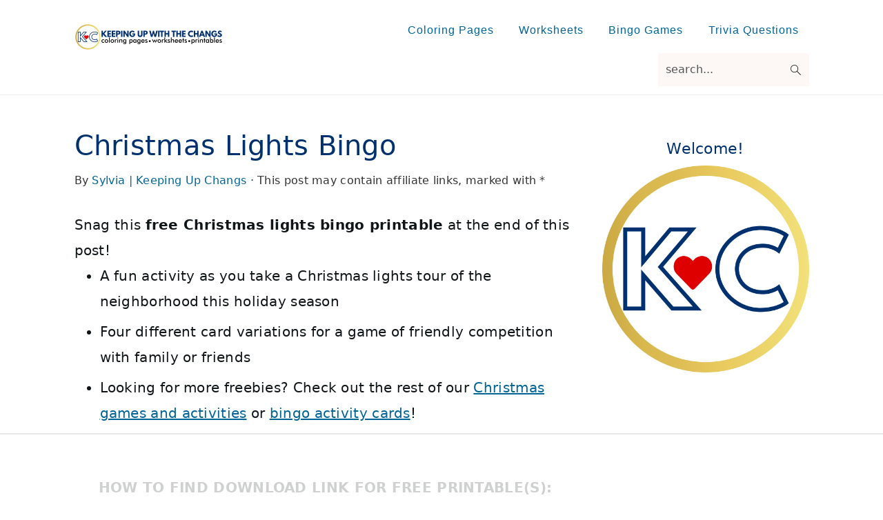

--- FILE ---
content_type: text/html
request_url: https://api.intentiq.com/profiles_engine/ProfilesEngineServlet?at=39&mi=10&dpi=936734067&pt=17&dpn=1&iiqidtype=2&iiqpcid=26abcb8e-0a4e-437f-a213-4f512b72c6c7&iiqpciddate=1769065856863&pcid=828755b8-0943-4ec8-84fb-c1a1035b34d2&idtype=3&gdpr=0&japs=false&jaesc=0&jafc=0&jaensc=0&jsver=0.33&testGroup=A&source=pbjs&ABTestingConfigurationSource=group&abtg=A&vrref=https%3A%2F%2Fkeepingupchangs.com
body_size: 56
content:
{"abPercentage":97,"adt":1,"ct":2,"isOptedOut":false,"data":{"eids":[]},"dbsaved":"false","ls":true,"cttl":86400000,"abTestUuid":"g_91f16705-fb1b-48e3-a418-34ef3cdc13df","tc":9,"sid":-532998553}

--- FILE ---
content_type: text/html; charset=utf-8
request_url: https://www.google.com/recaptcha/api2/aframe
body_size: 269
content:
<!DOCTYPE HTML><html><head><meta http-equiv="content-type" content="text/html; charset=UTF-8"></head><body><script nonce="yFToWZFqGRwUFexx9Uq9Sw">/** Anti-fraud and anti-abuse applications only. See google.com/recaptcha */ try{var clients={'sodar':'https://pagead2.googlesyndication.com/pagead/sodar?'};window.addEventListener("message",function(a){try{if(a.source===window.parent){var b=JSON.parse(a.data);var c=clients[b['id']];if(c){var d=document.createElement('img');d.src=c+b['params']+'&rc='+(localStorage.getItem("rc::a")?sessionStorage.getItem("rc::b"):"");window.document.body.appendChild(d);sessionStorage.setItem("rc::e",parseInt(sessionStorage.getItem("rc::e")||0)+1);localStorage.setItem("rc::h",'1769065870752');}}}catch(b){}});window.parent.postMessage("_grecaptcha_ready", "*");}catch(b){}</script></body></html>

--- FILE ---
content_type: text/css
request_url: https://keepingupchangs.com/wp-content/themes/seasonedpro-v441/style.css?ver=4.4.1
body_size: 9427
content:
/**
 * Theme Name: Seasoned Pro
 * Description: This is the Seasoned Pro child theme created for the Genesis Framework.
 * Author: Feast Design Co.
 * Author URI: https://feastdesignco.com/
 * Version: 4.4.1
 *
 * Tags: black, orange, white, one-column, two-columns, three-columns, fixed-width, custom-menu, full-width-template, sticky-post, theme-options, threaded-comments, translation-ready
 *
 * Template: genesis
 * Template Version: 2.0.1
 *
 * License: GPL-2.0+
 * License URI: http://www.opensource.org/licenses/gpl-license.php
 */

/*
 * You should NOT edit this file. Put all CSS customizations into Appearances -> Customize -> Additional CSS
*/

/* Table of Contents

	- HTML5 Reset
		- Baseline Reset
		- Box Sizing
		- Float Clearing
	- Defaults
		- Typographical Elements
		- Headings
		- Objects
		- Gallery
		- Forms
		- Tables
		- Screen Reader Text
	- Structure and Layout
		- Site Container
		- Column Widths and Positions
		- Column Classes
	- Common Classes
		- WordPress
		- Block Editor (Gutenberg)
        - Search Form
		- Genesis
        - Gravity Forms
		- Titles
	- Widgets
		- Featured Content
	- Plugins
		- Genesis eNews Extended
		- Gravity Forms
		- WP Rocket
    - Skip Links
	- Custom Page Templates
		- Home Page
		- Recipes Page
	- Top Ad
	- Site Header
		- Title Area
	- Site Navigation
		- Header Menu
		- Footer Menu
		- Accessible Menu
        - Mobile Toggle Menu
	- Content Area
		- Entries
		- Archive Navigation
		- After Entry
		- Comments
    - Block Editor (Gutenberg)
	- Removed margin-left from wp-block-gallery
    - Sidebar
	- Footer Widgets
	- Site Footer
	- Media Queries
		- max-width: 1139px
		- max-width: 1023px
		- max-width: 767px

*/


/*
HTML5 Reset
----------------------------------------------------------------------------- */


/* ## Baseline Normalize
--------------------------------------------- */

/*! normalize.css v3.0.3 | MIT License | github.com/necolas/normalize.css */
html {
	font-family: sans-serif;

	-webkit-text-size-adjust: 100%;
	-ms-text-size-adjust: 100%;
}

body {
	margin: 0;
}


/* HTML5 display definitions
--------------------------------------------- */

article,
aside,
details,
figcaption,
figure,
footer,
header,
hgroup,
main,
menu,
nav,
section,
summary {
	display: block;
}

audio,
canvas,
progress,
video {
	display: inline-block;
	vertical-align: baseline;
}

audio:not([controls]) {
	display: none;
	height: 0;
}

[hidden],
template {
	display: none;
}


/* Links
--------------------------------------------- */

a {
	background-color: transparent;
}

a:active,
a:hover {
	outline: 0;
}


/* Text-level semantics
--------------------------------------------- */

abbr[title] {
	border-bottom: 1px dotted;
}

b,
strong {
	font-weight: bold;
}

dfn {
	font-style: italic;
}

h1 {
	font-size: 2em;
	margin: 0.67em 0;
}

mark {
	background: #ff0;
	color: #515555;
}

small {
	font-size: 80%;
}

sub,
sup {
	font-size: 80%;
	line-height: 0;
	position: relative;
	vertical-align: baseline;
}

sup {
	top: -0.5em;
}

sub {
	bottom: -0.25em;
}


/* Embedded content
--------------------------------------------- */

img {
	border: 0;
}

a img:hover {
	opacity: 0.7;
}

svg:not(:root) {
	overflow: hidden;
}


/* Grouping content
--------------------------------------------- */

figure {
	margin: 20px 0;
}

hr {
	-moz-box-sizing: content-box;
	-webkit-box-sizing: content-box;
	box-sizing: content-box;
	height: 0;
}

pre {
	overflow: auto;
}

code,
kbd,
pre,
samp {
	font-family: monospace, monospace;
	font-size: 1em;
	white-space: pre-line; 
	box-shadow: 1px 1px 3px #CCC; 
	padding: 17px; 
	margin: 17px 0;
}


/* Forms
--------------------------------------------- */

button,
input,
optgroup,
select,
textarea {
	color: inherit;
	font: inherit;
	margin: 0;
}

button {
	overflow: visible;
}

button { 
	text-transform: none; 
}
select {
	text-transform: none;
	font-family: sans-serif; /* Google Fonts crash Safari */
}


button,
html input[type="button"],
input[type="reset"],
input[type="submit"] {
	cursor: pointer;

	-webkit-appearance: button;
}

button[disabled],
html input[disabled] {
	cursor: default;
}

button::-moz-focus-inner,
input::-moz-focus-inner {
	border: 0;
	padding: 0;
}

input {
	line-height: normal;
}

input[type="checkbox"],
input[type="radio"] {
	-moz-box-sizing: border-box;
	-webkit-box-sizing: border-box;
	box-sizing: border-box;
	padding: 0;
}

input[type="number"]::-webkit-inner-spin-button,
input[type="number"]::-webkit-outer-spin-button {
	height: auto;
}

input[type="search"] {
	-moz-box-sizing: content-box;
	-webkit-box-sizing: content-box;
	box-sizing: content-box;

	-webkit-appearance: textfield;
}

input[type="search"]::-webkit-search-cancel-button,
input[type="search"]::-webkit-search-decoration {
	-webkit-appearance: none;
}

fieldset {
	border: 1px solid #c0c0c0;
	margin: 0 2px;
	padding: 0.35em 0.625em 0.75em;
}

legend {
	border: 0;
	padding: 0;
}

textarea {
	overflow: auto;
}

optgroup {
	font-weight: bold;
}


/* Tables
--------------------------------------------- */

table {
	border-collapse: collapse;
	border-spacing: 0;
}

td,
th {
	padding: 0;
}


/* Box Sizing
--------------------------------------------- */

*,
input[type="search"] {
	-moz-box-sizing: border-box;
	-webkit-box-sizing: border-box;
	box-sizing: border-box;
}


/* Float Clearing
--------------------------------------------- */

.author-box:after,
.clear:after,
.clearfix:after,
.entry:after,
.entry-content:after,
.footer-widgets:after,
.nav-primary:after,
.nav-secondary:after,
.pagination:after,
.site-container:after,
.site-footer:after,
.site-header:after,
.site-inner:after,
.widget:after,
.widget-area:after,
.after-entry:after,
.comment-respond:after,
.wrap:after {
	clear: both;
	content: " ";
	display: table;
}

.clear,
.clear-line {
	clear: both;
	margin-bottom: 30px;
}


/*
Defaults
----------------------------------------------------------------------------- */


/* Typographical Elements
--------------------------------------------- */

body {
	background-color: #fff;
	color: #515555;
	font-family: "Rubik", sans-serif;
	font-size: 100%; /* typically 16px */
	letter-spacing: 0.3px;
	line-height: 1.875;
	margin: 0;
}

body {
	-webkit-animation: fadein 1s;
	animation: fadein 1s;
}

@keyframes fadein {
	from {
		opacity: 0;
	}

	to {
		opacity: 1;
	}
}

@-webkit-keyframes fadein {
	from {
		opacity: 0;
	}

	to {
		opacity: 1;
	}
}

a,
button,
input:focus,
input[type="button"],
input[type="reset"],
input[type="submit"],
textarea:focus,
.button,
.gallery img,
.header-image .site-title > a,
.header-image .title-area,
.site-header {
	-webkit-transition: background-color 0.2s ease-in-out, color 0.2s ease-in-out;
	transition: background-color 0.2s ease-in-out, color 0.2s ease-in-out;
}

a {
	color: #ba4d2f;
	text-decoration: none;
}

a:hover,
a:focus {
	color: #bbb;
	text-decoration: none;
}

p {
	margin: 0 0 30px;
	padding: 0;
}

ol,
ul {
	margin: 0;
	padding: 0;
}

li {
	list-style-type: none;
}

hr {
	border: 0;
	border-collapse: collapse;
	border-top: 1px solid #eee;
	clear: both;
	margin: 1em 0;
}

b,
strong {
	font-weight: 600;
}

cite,
em,
i {
	font-style: italic;
}

mark {
	background-color: #ddd;
	color: #515555;
}

blockquote {
	border-bottom: 1px solid #eee;
	border-top: 1px solid #eee;
	color: #333333;
	font-size: 130%;
	margin: 77px 37px;
	padding-bottom: 37px;
	text-align: center;
}

blockquote::before {
	background: #f9eee5;
	-webkit-border-radius: 100%;
	border-radius: 100%;
	content: "\201C";
	display: table;
	font-family: Times New Roman, serif;
	font-size: 57px;
	height: 0;
	line-height: 1;
	margin: -37px auto 37px;
	padding: 17px 15px 0;
	position: relative;
	text-align: center;
	width: 47px;
}


/* Headings
--------------------------------------------- */

h1,
h2,
h3,
h4,
h5,
h6 {
	font-family: "Karma", Helvetica, Arial, sans-serif;
	font-weight: 300;
	line-height: 1.3;
	margin: 0 0 10px;
}

h1 {
	font-size:2em; /* 32px */
}

h2 {
	font-size:1.625em; /* 26px */
}

h3 {
	font-size:1.375em; /* 22px */
}

.comment-respond h3,
.entry-comments h3 {
	font-size: 37px;
	text-align: center;
}

.comment-respond h3::after,
.entry-comments h3::after {
	border-bottom: 1px solid #515555;
	content: "";
	display: block;
	margin: 0 auto 40px;
	padding-bottom: 40px;
	width: 7%;
}


h4 {
	font-size:1.125em;
}

.entry-content h2,
.entry-content h3,
.entry-content h4 {
	margin-bottom: 21px;
	margin-top: 37px;
}


h5 {
	font-size: 1em;
}

h6 {
	font-size: 1em;
}



/* Objects
--------------------------------------------- */

embed,
iframe,
img,
object,
video,
.wp-caption {
	max-width: 100%;
}

img {
	height: auto;
}

figure {
	margin: 0;
}

figcaption {
	text-align: center;
}

@media only screen and (min-width: 600px) { 
	figcaption {
		font-size: 0.8em;
	}
}


/* Gallery
--------------------------------------------- */

.gallery {
	overflow: hidden;
}

.gallery-item {
	float: left;
	margin: 0 0 30px;
	text-align: center;
}

.gallery-columns-1 .gallery-item {
	width: 100%;
}

.gallery-columns-2 .gallery-item {
	width: 50%;
}

.gallery-columns-3 .gallery-item {
	width: 33%;
}

.gallery-columns-4 .gallery-item {
	width: 25%;
}

.gallery-columns-5 .gallery-item {
	width: 20%;
}

.gallery-columns-6 .gallery-item {
	width: 16.6666%;
}

.gallery-columns-7 .gallery-item {
	width: 14.2857%;
}

.gallery-columns-8 .gallery-item {
	width: 12.5%;
}

.gallery-columns-9 .gallery-item {
	width: 11.1111%;
}

.gallery-columns-2 .gallery-item:nth-child(2n+1),
.gallery-columns-3 .gallery-item:nth-child(3n+1),
.gallery-columns-4 .gallery-item:nth-child(4n+1),
.gallery-columns-5 .gallery-item:nth-child(5n+1),
.gallery-columns-6 .gallery-item:nth-child(6n+1),
.gallery-columns-7 .gallery-item:nth-child(7n+1),
.gallery-columns-8 .gallery-item:nth-child(8n+1),
.gallery-columns-9 .gallery-item:nth-child(9n+1) {
	clear: left;
}

.gallery img {
	border: 1px solid #ccc;
	height: auto;
	padding: 4px;
}

.gallery img:hover,
.gallery img:focus {
	border: 1px solid #ccc;
}


/* Forms
--------------------------------------------- */

input,
input[type="search"],
select,
textarea {
	background-color: #fff;
	border: 1px solid #eee;
	-webkit-border-radius: 0;
	border-radius: 0;
	color: #515555;
	font-weight: 300;
	line-height: 1.625;
	padding: 13px;
	width: 100%;
}

input[type="search"] {
	-webkit-appearance: none;
}

input:focus,
input[type="search"]:focus,
textarea:focus {
	border: 1px solid #999;
	outline: none;
}

input[type="checkbox"],
input[type="image"],
input[type="radio"] {
	width: auto;
}

::-moz-placeholder {
	color: #515555;
	opacity: 1;
}

::-webkit-input-placeholder {
	color: #515555;
}

button,
input[type="button"],
input[type="reset"],
input[type="submit"],
.button,
.more-link {
	background-color: transparent;
	border: 1px solid #ba4d2f;
	color: #ba4d2f;
	cursor: pointer;
	font-family: "Rubik", sans-serif;
	font-weight: 400;
	letter-spacing: 2px;
	line-height: 1;
	padding: 17px 21px;
	text-decoration: none;
	text-transform: uppercase;
	white-space: normal;
	width: auto;
}

.button {
	display: inline-block;
	margin-bottom: 5px;
	margin-top: 5px;
}

.button.large {
	font-size: 17px;
}

.button.secondary {
	background-color: #f7f9fc;
	color: #515555;
}

.landing-page .button {
	margin-top: 20px;
}

.more-link {
	display: inline-block;
	margin-top: 10px;
}

a.button.small,
button.small,
input[type="button"].small,
input[type="reset"].small,
input[type="submit"].small {
	padding: 15px 20px;
}

button:hover,
button:focus,
input:hover[type="button"],
input:focus[type="button"],
input:hover[type="reset"],
input:focus[type="reset"],
input:hover[type="submit"],
input:focus[type="submit"],
.button:hover,
.button:focus,
.more-link:hover,
.more-link:focus {
	background-color: #ba4d2f;
	color: #fff;
}

.button.secondary:hover,
.button.secondary:focus {
	background-color: #515555;
	color: #fff;
}

.site-container button:disabled,
.site-container button:disabled:hover,
.site-container input:disabled,
.site-container input:disabled:hover,
.site-container input[type="button"]:disabled,
.site-container input[type="button"]:disabled:hover,
.site-container input[type="reset"]:disabled,
.site-container input[type="reset"]:disabled:hover,
.site-container input[type="submit"]:disabled,
.site-container input[type="submit"]:disabled:hover {
	background-color: #f7f9fc;
	border-width: 0;
	-webkit-box-shadow: none;
	box-shadow: none;
	color: #333333;
	cursor: not-allowed;
}

input[type="search"]::-webkit-search-cancel-button,
input[type="search"]::-webkit-search-results-button {
	display: none;
}

.more-from-category {
	clear: both;
	display: inline-block;
	float: right;
	font-weight: 400;
	margin-bottom: 10px;
	padding: 7px 13px;
	text-transform: uppercase;
}


/* Tables
--------------------------------------------- */

table {
	border-collapse: collapse;
	border-spacing: 0;
	line-height: 2;
	margin-bottom: 40px;
	width: 100%;
	word-break: break-all;
}

tbody {
	border-bottom: 1px solid #ccc;
}

td,
th {
	text-align: left;
}

td {
	border-top: 1px solid #ccc;
	padding: 6px;
}

th {
	font-weight: 400;
	padding: 0 6px;
}

td:first-child,
th:first-child {
	padding-left: 0;
}


/* Screen Reader Text
--------------------------------------------- */

.screen-reader-shortcut,
.screen-reader-text,
.screen-reader-text span {
	border: 0;
	clip: rect(0, 0, 0, 0);
	height: 1px;
	overflow: hidden;
	position: absolute !important;
	width: 1px;
	word-wrap: normal !important;
}

.genesis-nav-menu .search input[type="submit"]:focus,
.screen-reader-shortcut:focus,
.screen-reader-text:focus,
.widget_search input[type="submit"]:focus {
	background-color: #fff;
	-webkit-box-shadow: 0 0 2px 2px rgba(0,0,0,0.6);
	box-shadow: 0 0 2px 2px rgba(0,0,0,0.6);
	clip: auto !important;
	color: #515555;
	display: block;
	font-size: 1em;
	font-weight: bold;
	height: auto;
	padding: 15px 23px 14px;
	text-decoration: none;
	width: auto;
	z-index: 100000;
	/* Above WP toolbar. */
}

.more-link {
	position: relative;
}


/*
Structure and Layout
----------------------------------------------------------------------------- */


/* Site Containers
--------------------------------------------- */

.site-container {
	margin: 0 auto;
}

.content-sidebar-wrap,
.site-inner,
.wrap {
	margin: 0 auto;
	max-width: 1140px;
}

.site-inner {
	background: #fff;
	margin: 10px auto;
	padding: 15px;
}

.home .site-inner {
	margin: 0 auto 37px;
}


/* Column Widths and Positions
--------------------------------------------- */

/* Content */

.content {
	float: right;
	position: relative;
	width: 720px;
}

.content-sidebar .content {
	float: left;
}

.full-width-content .content {
	float: none;
	margin-left: auto;
	margin-right: auto;
	width: 680px;
}

/* Sidebar */

.sidebar {
	float: right;
	width: 300px;
}

.sidebar-content .sidebar {
	float: left;
}


/* Column Classes
--------------------------------------------- */

/* Link: http://twitter.github.io/bootstrap/assets/css/bootstrap-responsive.css */

.five-sixths,
.four-sixths,
.one-fourth,
.one-half,
.one-sixth,
.one-third,
.three-fourths,
.three-sixths,
.two-fourths,
.two-sixths,
.two-thirds {
	float: left;
	margin-left: 2.564102564102564%;
}

.one-half,
.three-sixths,
.two-fourths {
	width: 48.717948717948715%;
}

.one-third,
.two-sixths {
	width: 31.623931623931625%;
}

.four-sixths,
.two-thirds {
	width: 65.81196581196582%;
}

.one-fourth {
	width: 23.076923076923077%;
}

.three-fourths {
	width: 74.35897435897436%;
}

.one-sixth {
	width: 14.52991452991453%;
}

.five-sixths {
	width: 82.90598290598291%;
}

.first {
	clear: both;
	margin-left: 0;
}


/* Common Classes
----------------------------------------------------------------------------- */


/* WordPress
--------------------------------------------- */

a.aligncenter img {
	display: block;
	margin: 0 auto;
	text-align: center;
}

a.alignnone {
	display: inline-block;
}

.alignleft {
	float: left;
	text-align: left;
}

.alignright {
	float: right;
	text-align: right;
}

a.alignleft,
a.alignnone,
a.alignright {
	max-width: 100%;
}

img.centered,
.aligncenter,
.aligncenter img {
	display: block;
	margin: 0 auto 24px;
	text-align: center;
}

img.alignnone,
.alignnone {
	margin-bottom: 12px;
}

a.alignleft,
img.alignleft,
.wp-caption.alignleft {
	margin: 0 20px 20px 0;
}

a.alignright,
img.alignright,
.wp-caption.alignright {
	margin: 0 0 20px 20px;
}

.gallery-caption,
.wp-caption-text {
	color: #bbb;
	font-weight: 500;
	margin: 0 auto 37px;
	text-align: center;
}

.entry-content p.wp-caption-text {
	margin-bottom: 0;
}

.entry-content .wp-audio-shortcode,
.entry-content .wp-playlist,
.entry-content .wp-video {
	margin: 0 0 31px;
}

.avatar {
	-webkit-border-radius: 100%;
	border-radius: 100%;
	float: left;
}

.author-box .avatar,
.alignleft .avatar {
	margin-right: 24px;
}

.alignright .avatar {
	margin-left: 24px;
}

.comment .avatar {
	margin: 0 16px 24px 0;
}

.entry-avatar .avatar {
	background-color: #fff;
	float: none;
	margin-bottom: 40px;
	margin-top: -60px;
	padding: 5px;
}



/* Search Form
--------------------------------------------- */

.search-form {
	overflow: hidden;
	position: relative;
}

.entry-content .search-form {
	margin-bottom: 40px;
	margin-top: 20px;
}

.error404 .entry-content .search-form input[type="search"] {
	margin-right: 10px;
	width: 50%;
}

.search-form input {
	background: #fdf8f5 url("images/search.svg") center right 10px no-repeat;
	-webkit-background-size: contain;
	background-size: 19px 19px;
	border: 0;
	border-bottom: 1px solid #fff;
	padding: 11px;
}

.search-form input:focus,
.search-form input:hover {
	border: 0;
	border-bottom: 2px solid #515555;
}

.search-form input[type="submit"] {
	border: 0;
	clip: rect(0, 0, 0, 0);
	height: 1px;
	margin: -1px;
	padding: 0;
	position: absolute;
	width: 1px;
}


/* Genesis
--------------------------------------------- */

.breadcrumb {
	margin: 10px 0;
}

.full-width-content .breadcrumb {
	text-align: left;
}

.after-entry,
.archive-description,
.author-box {
	margin-bottom: 77px;
}

.after-entry {
	padding: 77px;
}

.archive-description,
.author-box {
	margin-bottom: 20px;
}

.archive-description {
	padding: 21px 0;
}

.archive-description p:last-of-type,
.author-box p:last-of-type {
	margin-bottom: 0;
}

.author-box {
	padding: 20px;
}

.author-box-title {
	margin-bottom: 4px;
	margin-top: 0;
}

.author-box p {
	margin: 0;
}

.author-box .avatar {
	margin-right: 21px;
}


/* Titles
--------------------------------------------- */

.archive-description .entry-title,
.archive-title,
.author-box-title {
	font-weight: 300;
}

.archive-description .entry-title,
.archive-title {
	margin-bottom: 20px;
}

.author-box-title {
	margin-bottom: 10px;
}

.entry-title {
	font-weight: 300;
}

.page .entry-title {
	margin-bottom: 37px;
}

.page-template-page_blog-php.page .entry-title {
	margin-bottom: 10px;
}

.entry-title,
.entry-title a,
.sidebar .widget-title a {
	color: #515555;
	text-decoration: none;
}

.entry-title a:hover,
.entry-title a:focus {
	color: #ba4d2f;
}

.featured-content .simple-grid .entry-title,
.simple-grid .entry-title {
	letter-spacing: 1.25px;
}


.widget-title {
	font-family: "Rubik", sans-serif;
	font-weight: 400;
	letter-spacing: 3px;
	margin-bottom: 11px;
	text-transform: uppercase;
}

.sidebar .widget-title {
	margin-bottom: 21px;
}

.content .widget-title {
	border-top: 1px solid #eee;
	padding: 37px 0;
	text-align: center;
}


/*
Widgets
----------------------------------------------------------------------------- */

.widget {
	margin-bottom: 37px;
	word-wrap: break-word;
}

.widget p:last-of-type,
.widget ul > li:last-of-type,
.widget-area .widget:last-of-type {
	margin-bottom: 0;
}

.content .widget ul > li {
	margin-bottom: 11px;
	padding-bottom: 11px;
}

.widget ul > li:last-of-type {
	padding-bottom: 0;
}

.widget ol > li {
	list-style-position: inside;
	list-style-type: decimal;
	padding-left: 20px;
	text-indent: -20px;
}

.widget li li {
	border: 0;
	margin: 0 0 0 31px;
	padding: 0;
}

.widget_calendar table {
	width: 100%;
}

.widget_calendar td,
.widget_calendar th {
	text-align: center;
}


/* Featured Content
--------------------------------------------- */

.featured-content .aligncenter,
.featured-content .aligncenter:hover,
.featured-content .alignleft,
.featured-content .alignleft:hover,
.featured-content .alignnone,
.featured-content .alignnone:hover,
.featured-content .alignright,
.featured-content .alignright:hover {
	border-width: 0;
}

.featured-content .entry {
	padding: 0;
}

.footer-widgets .featured-content .entry,
.sidebar .featured-content .entry {
	margin-bottom: 17px;
}

.featured-content .entry:last-of-type {
	margin-bottom: 0;
}

.featured-content .alignleft,
.featured-content .alignright {
	max-width: 47%;
}

.footer-widgets .featured-content .entry-title,
.sidebar .featured-content .entry-title {
	margin-bottom: 5px;
	margin-top: 10px;
}

.footer-widgets .featured-content .entry-meta,
.sidebar .featured-content .entry-meta {
	margin-bottom: 5px;
}

.footer-widgets .featured-content a.alignleft,
.footer-widgets .featured-content a.alignright,
.sidebar .featured-content a.alignleft,
.sidebar .featured-content a.alignright {
	margin-bottom: 0;
}


/*
Plugins
----------------------------------------------------------------------------- */


/* Genesis eNews Extended
--------------------------------------------- */

.enews-widget {
	background: #f9eee5;
	padding: 27px;
	text-align: center;
}

.after-entry .enews-widget {
	text-align: center;
}

.content .enews-widget {
	background: #fff;
	border: 1px solid #eee;
	padding: 57px;
}

.enews-widget .widget-title {
	letter-spacing: 0;
	text-transform: none;
}

.after-entry .enews-widget form {
	margin-left: 40px;
	margin-right: 40px;
	margin-top: 30px;
}

.sidebar .enews-widget form {
	margin-top: 20px;
}

.content .enews-widget form {
	margin-top: 37px;
}

.enews-widget input {
	background: #fff;
	margin-bottom: 10px;
}

.content .enews-widget input {
	background: #f7f9fc;
}

.enews-widget input[type="email"],
.enews-widget input[type="text"] {
	border: 0;
}

.after-entry .enews-widget input {
	text-align: center;
}

.enews-widget input[type="submit"] {
	background: transparent;
	margin: 0;
	width: 100%;
}

.enews-widget input[type="submit"]:hover {
	background: #ba4d2f;
}

.enews form + p {
	margin-top: 10px;
}

.before-header .enews-widget {
	background: transparent;
	padding: 0;
}

.before-header .enews-widget p {
	display: inline;
	float: left;
	line-height: 49px;
	margin: 0 7px 0 0;
	opacity: 0.8;
	width: auto;
}

.before-header .enews-widget .widgettitle {
	display: inline;
	float: left;
	font-size: 100%;
	font-weight: 400;
	letter-spacing: 0.5px;
	line-height: 45px;
	margin: 0 7px 0 0;
	opacity: 0.7;
	text-transform: none;
	width: auto;
}

.before-header .enews-widget form {
	display: inline;
	float: right;
	width: auto;
}

.before-header .enews-widget input {
	background: #fff;
	border: 0;
	display: inline;
	float: left;
	margin: 6px 7px 6px 0;
	opacity: 0.9;
	padding: 7px 14px;
	width: auto;
}

.before-header .enews-widget input:focus,
.before-header .enews-widget input:hover {
	border-bottom: 2px solid #515555;
}

.before-header .enews-widget input[type="submit"] {
	background: #ba4d2f;
	color: #fff;
	display: inline;
	float: right;
	font-weight: 600;
	height: 34px;
	margin: 6px 0;
	width: auto;
}

.before-header .enews-widget input[type="submit"]:hover {
	background: #515555;
}


/* Gravity Forms
--------------------------------------------- */

.seasoned-pro .gform_wrapper input[type="email"],
.seasoned-pro .gform_wrapper input[type="text"],
.seasoned-pro .gform_wrapper textarea,
.seasoned-pro .gform_wrapper .ginput_complex label {
	font-size: 100%;
	padding: 8px;
}

.seasoned-pro .gform_wrapper .ginput_complex label {
	color: #bbb;
	font-size: 100%;
	padding: 0;
}

.seasoned-pro .gform_wrapper li,
.seasoned-pro .gform_wrapper form li {
	margin: 16px 0 0;
}

.gform_wrapper .gfield_radio li label {
	margin: 10px 0 0 10px;
}

.seasoned-pro .gform_wrapper .gform_footer input[type="submit"] {
	font-size: 100%;
}

.seasoned-pro .gform_wrapper label.gfield_label {
	font-size: 100%;
	font-weight: bold;
	letter-spacing: 1px;
	line-height: 2.75;
	margin-top: 37px;
}

.seasoned-pro .gform_wrapper .description,
.seasoned-pro .gform_wrapper .gfield_description,
.seasoned-pro .gform_wrapper .instruction {
	color: #555;
	font-size: 100%;
}

.seasoned-pro .gform_wrapper .gsection_description {
	color: #333333;
	font-size: 100%;
}

.seasoned-pro .gform_wrapper h2.gsection_title,
.seasoned-pro .gform_wrapper h3.gform_title {
	font-size: 2em;
	font-weight: bold;
	letter-spacing: 0;
	line-height: 1.65;
	margin-top: 27px;
	text-transform: none;
}

.seasoned-pro .gform_wrapper .gf_progressbar {
	background: #fff;
	border: 0;
	-webkit-box-shadow: 0 0 0 0 #fff;
	box-shadow: 0 0 0 0 #fff;
}

.seasoned-pro .gform_wrapper .gf_progressbar_percentage {
	background: transparent;
}

.seasoned-pro .gform_wrapper .gf_progressbar_percentage,
.seasoned-pro .gform_wrapper .percentbar_blue {
	background-color: #515555;
	-webkit-border-radius: 3px;
	border-radius: 3px;
}

.seasoned-pro .gform_wrapper .gf_progressbar:after {
	-webkit-border-radius: 3px;
	border-radius: 3px;
	-webkit-box-shadow: 0 0 0 0 #fff;
	box-shadow: 0 0 0 0 #fff;
}


/* WP Rocket
--------------------------------------------- */

/* Image with 'data' attribute is hidden */
img[data-lazy-src] {
	/* we set the opacity to 0 */
	opacity: 0;
}

/* Image without 'data' attribute is (or becomes) visible */
img.lazyloaded {
	/* prepare the future animation */
	-webkit-transition: opacity .5s linear 0.2s;
	   -moz-transition: opacity .5s linear 0.2s;
	        transition: opacity .5s linear 0.2s;

	/* we set the opacity to 1 to do the magic */
	opacity: 1;
}


/* Skip Links
----------------------------------------------------------------------------- */

.genesis-skip-link {
	margin: 0;
}

.genesis-skip-link li {
	height: 0;
	list-style: none;
	width: 0;
}

/* Display outline on focus */
:focus {
	color: #000;
	outline: #ccc solid 1px;
}


/*
Custom Page Templates
----------------------------------------------------------------------------- */


/* Home Page
--------------------------------------------- */

.home-top .featured-content .simple-grid .entry-title,
.home-top .simple-grid .entry-title {
	font-size: 1.2em;
	letter-spacing: 1.25px;
}

.home-top article:not(.simple-grid) .entry-title {
	font-size: 2.2em;
}

.home-top article:not(.simple-grid) .entry-title:before {
	background: #ba4d2f;
	content: "";
	display: block;
	height: 2px;
	margin-bottom: 37px;
}

.home-middle {
	display: grid;
	margin-bottom: 27px;
	grid-gap: 10px;
	grid-template-columns: [col] 32.5% [col] 32.5% [col] 32.5%;
}

.home-middle .widget:not(.featured-content) {
	grid-column: col / span 3;
}

.home-middle .widget.widget_media_image {
	grid-column: auto;
}

.home-middle .entry {
	margin-bottom: 0;
	position: relative;
}

.home-middle .aligncenter,
.home-middle .page .entry-title {
	margin-bottom: 0;
}

.home-middle .featuredpage .entry-header {
	display: -webkit-box;
	display: -ms-flexbox;
	display: -webkit-flex;
	display: -moz-box;
	display: flex;
	height: 100%;
	margin: 0;
	padding: 0;
	position: absolute;
	top: 0;
	left: 0;
	text-align: center;
	width: 100%;

	-webkit-align-items: center;
	align-items: center;
	-webkit-box-align: center;
	-moz-box-align: center;
	-webkit-box-pack: center;
	-moz-box-pack: center;
	-ms-flex-align: center;
	-ms-flex-pack: center;
	-webkit-justify-content: center;
	justify-content: center;
}

.home-middle img {
	filter: brightness(75%) contrast(75%);	
}

.home-middle img:hover {
	filter: brightness(50%) contrast(50%);	
}

.home-middle .page .entry-title {
	line-height: 1;
}

.home-middle .featuredpage .entry-title a {
	color: #fff;
}


/* Recipes Page
--------------------------------------------- */

.recipes-top {
	display: grid;
	grid-gap: 10px;
	grid-template-columns: [col] 47% [col] 47%;
}

.recipes-top .widget-title {
	display: none;
}

.recipes-top .widget_categories {
	border-bottom: 1px solid #ccc;
	padding-bottom: 4px;
}

.recipes-top .widget_categories:focus,
.recipes-top .widget_categories:hover {
	border-bottom: 2px solid #000;
}

.recipes-bottom {
	display: grid;
	margin-bottom: 77px;
	grid-gap: 10px;
	grid-template-columns: [col] 24.25% [col] 24.25% [col] 24.25% [col] 24.25%;
}

.recipes-bottom section,
.recipes-bottom .featured-content.seasoned-featured {
	grid-column: col / span 4;
}

.recipes-bottom .featured-content {
	grid-column: initial;
}

.recipes-top .widget_categories select {
	border: 0;
}

.recipes-bottom .widget:first-child .widget-title {
	border-top: 0;
}

.recipes-bottom .featured-content .page .entry-title {
	margin-bottom: 0;
	text-align: center;
}


/* Recipe Filter Index
--------------------------------------------- */

.filter-wrap {
	margin-top: 0;
}

@media only screen and (min-width: 1023px) {
	.filter-wrap {
		display: block !important;
	}
	.site-inner{
		margin: 20px auto 0;
		padding: 27px 37.5px;
	}
}

.filter-toggle {
	display: none;
}

.page-template-filter-recipes .entry {
	margin-bottom: 32px;
}

.page-template-filter-recipes .entry-title {
	margin-bottom: 10px;
}

@media only screen and (max-width: 1023px) {
	.page-template-filter-recipes .site-inner,
	.page-template-filter-recipes .content-sidebar-wrap {
		display: -webkit-box;
		display: -webkit-flex;
		display: -moz-box;
		display: -ms-flexbox;
		display: flex;
		flex-direction: column;

		-webkit-box-direction: normal;
		-moz-box-direction: normal;
		-webkit-box-orient: vertical;
		-moz-box-orient: vertical;
		-webkit-flex-direction: column;
		-ms-flex-direction: column;
	}

	.page-template-filter-recipes .sidebar {
		margin-bottom: 30px;

		-webkit-box-ordinal-group: 2;
		-moz-box-ordinal-group: 2;
		-ms-flex-order: 1;
		-webkit-order: 1;
		order: 1;
	}

	.page-template-filter-recipes .content,
	.page-template-filter-recipes .content-sidebar-wrap {
		-webkit-box-ordinal-group: 3;
		-moz-box-ordinal-group: 3;
		-ms-flex-order: 2;
		-webkit-order: 2;
		order: 2;
	}

	.page-template-filter-recipes .sidebar .widget {
		margin-bottom: 20px;
		padding: 0;
	}

	.page-template-filter-recipes .sidebar .widget:last-of-type {
		margin-bottom: 0;
	}

	.filter-wrap {
		display: none;
		margin-top: 20px;
	}

	.filter-toggle {
		display: block;
		visibility: visible;
	}

	.filter-toggle {
		width: 100%;
	}
}


/*
Top Ad
----------------------------------------------------------------------------- */

.before-header {
	background: #f9eee5;
	clear: both;
	overflow: hidden;
	padding: 10px 0;
	text-align: center;
}

.before-header img,
.before-header iframe {
	display: block;
	margin: 0 auto;
}

.before-header .widget {
	margin: 0 auto;
	max-width: 90%;
	width: 1065px;
}


/*
Site Header
----------------------------------------------------------------------------- */

.site-header {
	background: #fff;
	border-bottom: 1px solid #eee;
	min-height: 55px;
	padding: 11px 37px;
	top: 0;
	text-align: center;
	width: 100%;
	z-index: 9999;
}

.admin-bar .site-header {
	top: 32px;
}

.site-header .wrap {
	margin: 0 auto;
	max-width: 1065px;
}

.site-header > .wrap > * {
	-webkit-transition: all 0.4s ease-in-out;
	transition: all 0.4s ease-in-out;
}


/* Title Area
--------------------------------------------- */

.title-area {
	float: left;
	padding-bottom: 7px;
	padding-top: 7px;
}

.header-image .title-area {
	height: 60px;
	margin-top: 5px;
	padding: 0;
	width: 215px;
}

.site-title {
	font-size: 2em;
	font-weight: 300;
	line-height: 1;
	margin: 10px 0 0;
}

.site-title a {
	color: #515555;
	text-decoration: none;
}

.site-title a:hover,
.site-title a:focus {
	color: #ba4d2f;
	text-decoration: none;
}



/* Site Navigation
----------------------------------------------------------------------------- */

.genesis-nav-menu {
	clear: both;
	line-height: 1;
	width: 100%;
}

.genesis-nav-menu li {
	float: none;
	list-style-type: none;
}

.genesis-nav-menu li li {
	margin-left: 0;
}

.genesis-nav-menu .menu-item {
	display: inline-block;
	text-align: left;
	min-height: 52px;
}

.genesis-nav-menu .menu-item:focus,
.genesis-nav-menu .menu-item:hover {
	position: relative;
}

.genesis-nav-menu a {
	color: #333333;
	display: block;
	font-family: "Rubik", sans-serif;
	font-weight: 400;
	letter-spacing: 1px;
	padding: 25px 15px;
}

.genesis-nav-menu a:focus,
.genesis-nav-menu a:hover,
.genesis-nav-menu .current-menu-item > a {
	color: #ba4d2f;
}

.genesis-nav-menu .sub-menu {
	background: transparent;
	opacity: 0;
	position: absolute;
	left: -9999px;
	-webkit-transition: opacity 0.5s ease-in-out;
	transition: opacity 0.5s ease-in-out;
	width: 160px;
	z-index: 99;
}

.genesis-nav-menu .sub-menu:before {
	border-bottom: 5px solid #f7f9fc;
	border-left: 5px solid transparent;
	border-right: 5px solid transparent;
	content: " ";
	height: 0;
	position: absolute;
	top: 0;
	left: 15px;
	width: 0;
}

.genesis-nav-menu .sub-menu .sub-menu:before {
	display: none;
}

.genesis-nav-menu > .menu-item > .sub-menu {
	padding-top: 5px;
}

.genesis-nav-menu > .menu-item > .sub-menu > .menu-item:first-child {
	-webkit-border-radius: 1px 1px 0 0;
	border-radius: 1px 1px 0 0;
}

.genesis-nav-menu > .menu-item .sub-menu > .menu-item:first-child,
.genesis-nav-menu > .menu-item > .sub-menu > .menu-item:last-child,
.genesis-nav-menu .sub-menu a {
	background-color: #f7f9fc;
}

.genesis-nav-menu > .menu-item .sub-menu > .menu-item:first-child {
	padding-top: 5px;
}

.genesis-nav-menu > .menu-item > .sub-menu > .menu-item:last-child {
	-webkit-border-radius: 0 0 1px 1px;
	border-radius: 0 0 1px 1px;
}

.genesis-nav-menu > .menu-item .sub-menu > .menu-item:last-child {
	padding-bottom: 5px;
}

.genesis-nav-menu .sub-menu a {
	letter-spacing: 0;
	padding: 12px 15px;
	position: relative;
	text-transform: none;
	width: 170px;
}

.genesis-nav-menu .sub-menu .sub-menu {
	margin: -42px 0 0 170px;
}

.genesis-nav-menu .menu-item:hover {
	position: static;
}

.genesis-nav-menu .menu-item:hover > .sub-menu {
	opacity: 1;
	left: auto;
}


/* Header Menu
--------------------------------------------- */

.nav-primary {
	float: right;
	margin: 0 auto;
	text-align: right;
	width: 810px;
}

.nav-primary .genesis-nav-menu .menu-item {
	vertical-align: middle;
}

.nav-primary .genesis-nav-menu .sub-menu a {
	color: #333333;
}

.nav-primary .genesis-nav-menu .sub-menu li:last-child a {
	border-bottom: none;
	padding-right: 0;
}

.nav-primary .genesis-nav-menu .sub-menu a:focus,
.nav-primary .genesis-nav-menu .sub-menu a:hover {
	background-color: #fff;
	color: #ba4d2f;
}

.nav-primary .alignleft {
	float: left;
}

#seasoned-social .simple-social-icons ul {
	padding: 9px 0;
}

.genesis-nav-menu .simple-social-icons {
	margin: 0 3px;
	vertical-align: baseline;
}

.genesis-nav-menu .simple-social-icons li {
	margin: 0 2px !important;
}

.genesis-nav-menu .search-form {
	display: inline-block;
	margin-left: 17px;
	vertical-align: middle;
	width: auto;
}




/* Footer Menu
--------------------------------------------- */

.nav-secondary {
	margin-bottom: 17px;
	text-align: center;
	text-transform: uppercase;
}

.nav-secondary .genesis-nav-menu {
	margin-top: 27px;
}

.nav-secondary .genesis-nav-menu a {
	padding-left: 25px;
}

.nav-secondary .genesis-nav-menu li:first-child:before {
	content: "";
}

.nav-secondary .genesis-nav-menu li:before {
	content: "·";
	float: left;
	line-height: 60px;
	margin-right: 15px;
}


/* Accessible Menu
--------------------------------------------- */

.menu .menu-item:focus,
.menu .menu-item.sfHover {
	position: static;
}

.menu .menu-item > a:focus + ul.sub-menu,
.menu .menu-item.sfHover > ul.sub-menu {
	opacity: 1;
	left: auto;
}

.genesis-nav-menu .menu-item.sfHover > .sub-menu > .menu-item.sfHover > .sub-menu {
	margin-left: 0;
	left: 160px;
}

.menu-toggle,
.sub-menu-toggle {
	display: none;
	visibility: hidden;
}


/* Content Area
----------------------------------------------------------------------------- */


/* Entries
--------------------------------------------- */

.entry {
	margin-bottom: 77px;
}

.featured-content .simple-grid.entry {
	margin-bottom: 17px;
}

.landing-page .entry {
	margin-bottom: 0;
}

.entry-content p:last-of-type {
	margin-bottom: 0;
}

.entry-content ol,
.entry-content ul {
	margin-bottom: 37px;
	margin-left: 37px;
}

.entry-content ol > li {
	list-style-type: decimal;
	margin-bottom: 7px;
}

.entry-content ul > li {
	list-style-type: disc;
	margin-bottom: 7px;
}

.entry-content ol ol,
.entry-content ul ul {
	margin-bottom: 0;
}

p.center {
	text-align: center;
}


/* Entry Meta
--------------------------------------------- */

p.entry-meta {
	color: #333333;
	margin-bottom: 31px;
}

.entry-meta a {
	color: #333333;
}

.entry-meta a:hover,
.entry-meta a:focus {
	color: #515555;
	text-decoration: none;
}

.single.full-width-content .entry-header {
	text-align: center;
}

.entry-footer {
	margin-top: 27px;
}


.entry-categories,
.entry-tags {
	color: #fff;
	display: block;
}

a.category,
.entry-categories a,
.entry-tags a {
	background: #f7f9fc;
	color: #333333;
	line-height: 37px;
	padding: 3px 7px;
}

a.category:hover,
.entry-categories a:hover,
.entry-tags a:hover {
	color: #515555;
}

.dot {
	margin: 0 11px;
}


/* Pagination
--------------------------------------------- */

.pagination {
	clear: both;
	margin: 40px 0;
}

.archive-pagination li,
.pagination .nav-links {
	display: inline-block;
	margin-bottom: 10px;
}

.archive-pagination a,
.pagination .nav-links .page-numbers {
	color: #bbb;
	letter-spacing: 1px;
	line-height: 1;
	padding: 7px 15px;
}

.archive-pagination a:hover,
.archive-pagination a:focus,
.pagination .nav-links a:focus,
.pagination .nav-links a:hover {
	border-bottom: 1px solid #ddd;
	color: #333333;
}

.archive-pagination li.active a,
.pagination .nav-links .page-numbers.current {
	background-color: #f7f9fc;
	border: 0;
	-webkit-border-radius: 100%;
	border-radius: 100%;
	color: #000;
}

.adjacent-entry-pagination {
	margin-bottom: 0;
}

.adjacent-entry-pagination {
	display: -webkit-box;
	display: -webkit-flex;
	display: -moz-box;
	display: -ms-flexbox;
	display: flex;
	margin-bottom: 0;

	-webkit-flex-wrap: wrap;
	-ms-flex-wrap: wrap;
	flex-wrap: wrap;
}

.adjacent-entry-pagination .pagination-previous,
.adjacent-entry-pagination .pagination-next {
	display: block;
	padding: 37px;
	border-top: 1px solid #ddd;
	margin-bottom: 0;
	width: 50%;
}

.adjacent-entry-pagination .pagination-previous {
	border-right: 1px solid #ddd;
	margin-right: -1px;
}

.adjacent-entry-pagination .pagination-next {
	margin: 0;
}

@media only screen and (max-width: 767px) {
	.adjacent-entry-pagination .pagination-previous,
	.adjacent-entry-pagination .pagination-next {
		text-align: center;
		width: 100%;
	}

	.adjacent-entry-pagination .pagination-previous {
		border-right: 0;
		margin-right: 0;
	}

}


/* Comments
--------------------------------------------- */

.entry-comments,
.entry-pings {
	margin-bottom: 77px;
}

.comment-list li {
	padding: 37px 0 0 30px;
}

.comment-list .depth-1 {
	padding-left: 0;
}

.comment-header {
	line-height: 1.5;
	margin-bottom: 30px;
}

.comment-content {
	clear: both;
	overflow-wrap: break-word;
}

.comment-content p {
	margin-bottom: 20px;
}

.comment-content ul > li {
	list-style-type: disc;
}

.comment-respond input[type="email"],
.comment-respond input[type="text"],
.comment-respond input[type="url"] {
	width: 100%;
}

.comment-respond label {
	display: block;
	margin-right: 12px;
}

.comment-header p {
	margin-bottom: 0;
}

.entry-pings .reply {
	display: none;
}

.comment-time a, .comment-time {
	color: #333333;
}


/* Sidebar
----------------------------------------------------------------------------- */

.sidebar {
	line-height: 1.75;
}

.sidebar .widget {
	margin-bottom: 77px;
}


/*
Footer Widgets
----------------------------------------------------------------------------- */

.footer-widgets {
	background: #f9eee5;
	clear: both;
	display: block;
	overflow: hidden;
	padding: 37px 5%;
}

.footer-widgets .wrap {
	display: grid;
	max-width: 1400px;
	width: 100%;
	grid-gap: 10px;
	grid-template-columns: [col] 32.5% [col] 32.5% [col] 32.5%;
	grid-template-rows: [row] auto [row] auto [row];
}

.footer-widgets-1 {
	grid-column: span 3;
}

.footer-widgets .widget {
	margin-bottom: 21px;
}

.footer-widgets li {
	list-style-type: none;
	margin-bottom: 6px;
	word-wrap: break-word;
}

.footer-widgets img {
	margin: 0;
}

.footer-widgets .widget-title {
	line-height: 37px;
}

.footer-widgets .menu-item {
	margin-bottom: 3px;
	padding-bottom: 3px;
}

.footer-widgets .menu-item a {
	color: #333333;
}

.footer-widgets .menu-item a:hover {
	color: #333333;
}


/*
Site Footer
----------------------------------------------------------------------------- */

.site-footer {
	color: #333333;
	font-family: "Rubik", sans-serif;
	font-weight: 300;
	letter-spacing: 1px;
	padding: 27px 0;
	text-align: center;
	text-transform: uppercase;
}

.site-footer a {
	color: #333333;
	text-decoration: none;
}

.site-footer a:hover {
	color: #515555;
}


/* Block Editor (Gutenberg) 
--------------------------------------------- */

ul.blocks-gallery-grid, ul.wp-block-gallery { 
	margin:0; 
	padding: 0; 
}

.has-background-dim { 
	color: #FFF; 
}


/* Media Queries
----------------------------------------------------------------------------- */

@media only screen and (-webkit-min-device-pixel-ratio: 1.5),
	only screen and (-moz-min-device-pixel-ratio: 1.5),
	only screen and (-o-min-device-pixel-ratio: 3/2),
	only screen and (min-device-pixel-ratio: 1.5) {
	.header-image .site-header {
		-webkit-background-size: contain !important;
		background-size: contain !important;
	}
}

@media only screen and (max-width: 1200px) {
	.title-area {
		float: left;
	}

	.menu-toggle,
	.sub-menu-toggle {
		display: block;
		visibility: visible;
	}

	.nav-primary {
		float: none;
	}

	.nav-primary .alignleft {
		float: none;
	}

	.menu-toggle {
		background: transparent;
		cursor: pointer;
		min-height: 50px;
		position: relative;
		width: 95%;
	}

	.menu-toggle span {
		margin-left: -10px;
		top: 23px;
		left: 100%;
	}

	.menu-toggle span,
	.menu-toggle span:before,
	.menu-toggle span:after {
		background: #101010;
		-webkit-border-radius: 1px;
		border-radius: 1px;
		content: "";
		cursor: pointer;
		display: block;
		height: 3px;
		position: absolute;
		-webkit-transition: all 500ms ease-in-out;
		transition: all 500ms ease-in-out;
		width: 20px;
	}

	.menu-toggle span:before {
		top: -5px;
	}

	.menu-toggle span:after {
		bottom: -5px;
	}

	.menu-toggle.active span {
		background: transparent;
	}

	.menu-toggle.active span:before,
	.menu-toggle.active span:after {
		top: 0;
	}

	.menu-toggle.active span:before {
		-ms-transform: rotate(45deg);
		-webkit-transform: rotate(45deg);
		transform: rotate(45deg);
	}

	.menu-toggle.active span:after {
		-ms-transform: rotate(-45deg);
		-webkit-transform: rotate(-45deg);
		transform: rotate(-45deg);
	}

	.menu-toggle:hover,
	.menu-toggle:focus {
		background: transparent;
	}

	.sub-menu-toggle {
		color: #333333;
		cursor: pointer;
		padding: 14px 18px;
		position: absolute;
		top: 0;
		right: 0;
	}

	.sub-menu-toggle:before {
		content: "+";
	}

	.sub-menu-toggle.active:before {
		content: "-";
	}

	nav {
		display: none;
		position: relative;
	}

	.genesis-nav-menu {
		border: none;
	}

	.genesis-nav-menu .menu-item {
		border-bottom: 1px solid #eee;
		display: block;
		position: relative;
		text-align: left;
	}

	.genesis-nav-menu .menu-item:hover,
	.genesis-nav-menu .menu-item:focus {
		position: relative;
	}

	.genesis-nav-menu .sub-menu {
		border-top: 1px solid #eee;
		clear: both;
		display: none;
		opacity: 1;
		position: static;
		width: 100%;
	}

	.genesis-nav-menu .sub-menu:before {
		display: none;
	}

	.genesis-nav-menu .sub-menu .menu-item:last-child {
		border-bottom: none;
	}

	.genesis-nav-menu .sub-menu a {
		border: none;
		padding: 16px 22px;
		position: relative;
		width: auto;
	}

	.genesis-nav-menu .sub-menu a:hover,
	.genesis-nav-menu .sub-menu a:focus {
		background: #101010;
		opacity: 1.0;
	}

	.genesis-nav-menu .sub-menu .sub-menu {
		margin: 0;
	}

	.genesis-nav-menu .sub-menu .sub-menu a {
		padding-left: 30px;
	}

	.genesis-nav-menu .sub-menu .sub-menu .sub-menu a {
		padding-left: 40px;
	}

	.genesis-nav-menu .search-form {
		margin-left: 0;
		width: 100%;
	}

	.genesis-nav-menu .search-form input {
		background: #fff url(images/search.svg) center left 20px no-repeat;
		-webkit-background-size: contain;
		background-size: 19px 19px;
		padding: 17px 17px 17px 47px;
	}

	.seasoned-social {
		padding: 17px 17px 17px 7px;
	}

	.genesis-nav-menu .simple-social-icons ul.aligncenter {
		text-align: left;
	}

	.before-header .enews-widget p {
		display: none;
	}

	.site-header > .wrap {
		position: relative;
	}

	.site-header .menu-toggle {
		position: absolute;
		top: 4px;
		right: 15px;
		width: auto;
	}

	.nav-primary {
		clear: left;
	}

	#seasoned-social .simple-social-icons ul {
		padding: 0 !important;
	}

	.genesis-nav-menu .menu-item.seasoned-search,
	.nav-primary .search-form input {
		border-bottom: none;
	}

	.site-container > .menu-toggle {
		display: table;
		margin: 0 auto;
		width: auto;
	}
}

@media only screen and (max-width: 1023px) {
	.site-inner {
		max-width: 720px;
	}

	.content,
	.full-width-content .content,
	.sidebar {
		width: 100%;
	}

	.site-header {
		padding-left: 5%;
		padding-right: 5%;
	}

	.genesis-skip-link .skip-link-hidden {
		display: none;
		visibility: hidden;
	}

	.genesis-nav-menu > .menu-item .sub-menu > .menu-item:first-child {
		padding-top: 0;
	}

	.genesis-nav-menu > .menu-item .sub-menu > .menu-item:last-child {
		padding-bottom: 5px;
	}

	.content-sidebar .content,
	.sidebar-content .content {
		margin-bottom: 77px;
	}
}

@media only screen and (max-width: 782px) {
	.site-inner {
		max-width: 100%;
		padding-left: 5%;
		padding-right: 5%;
	}

	.landing-page .content {
		margin-bottom: 0;
	}

	.after-entry {
		padding: 30px 40px;
	}

	.after-entry .enews-widget form {
		margin-left: 0;
		margin-right: 0;
	}
	
	.five-sixths,
	.four-sixths,
	.one-fourth,
	.one-half,
	.one-sixth,
	.one-third,
	.three-fourths,
	.three-sixths,
	.two-fourths,
	.two-sixths,
	.two-thirds,
	.first {
		clear: none;
		margin-left: 2.2%;
		width: 47.7%;
	}
	
	.simple-grid.odd {
	    clear: both;
	}

	.featured-content .simple-grid .entry-title,
	.simple-grid .entry-title {
		font-size: 1.375em; /* 22px */
	}

	.footer-widgets .wrap {
		display: block;
	}
}

@media only screen and (max-width: 600px) {
	.before-header .enews-widget .widgettitle,
	.before-header .enews-widget form,
	.before-header .enews-widget form input {
		display: block;
		float: none;
		line-height: 1.5;
		margin: 0 auto 7px;
		text-align: center;
		width: 90%;
	}

	.before-header .enews-widget input[type="submit"] {
		display: block;
		float: right;
		margin-right: 5%;
		margin-top: -42px;
	}

	.featured-content .alignleft,
	.featured-content .alignright {
		display: block;
		max-width: 100%;
	}

	.home-bottom a.alignleft,
	.seasoned-featured a.alignleft {
		float: none;
		margin-right: 0;
	}

	.sidebar .seasoned-featured .entry {
		margin-bottom: 40px;
	}

	.home-middle .featuredpage .entry-title a {
		font-size: 100%; /* 16px */
	}
}

@media only screen and (min-width: 1023px) {
	.filter-wrap {
		display: block !important;
	}
	.site-inner{
		margin: 20px auto 0;
		padding: 27px 37.5px;
	}
	.genesis-nav-menu .menu-item {
		min-height: inherit;
	}
	.genesis-nav-menu .sub-menu a, .genesis-nav-menu a {
		font-size: 0.8em;
	}
	
	/* version 4.4.0 - moved all font size decreases to desktop only */
	
	.enews-widget input {
		font-size: 0.8em;
	}	

	.genesis-nav-menu .search-form input {
		font-size: 0.8em;
	}

	p.entry-meta, .comment-time a, .comment-time  {
		font-size: 0.8em;
	}
	
	.footer-widgets .menu-item a {
		font-size: 0.8em;
	}
	
	.entry-footer p.entry-meta {
		font-size: 0.8em; 
	}
	

	.sidebar {
		font-size: 0.8em;
	}
		
}


--- FILE ---
content_type: text/css
request_url: https://ads.adthrive.com/sites/61cc5a2751ada0001ba3040d/ads.min.css
body_size: 58
content:
.adthrive-device-desktop .adthrive-recipe,
      .adthrive-device-tablet .adthrive-recipe {
        float: right;
        clear: right;
        margin-left: 10px;
      }

--- FILE ---
content_type: text/plain; charset=utf-8
request_url: https://ads.adthrive.com/http-api/cv2
body_size: 3261
content:
{"om":["0av741zl","0mzsmbxe","1","10011/140f603d0287260f11630805a1b59b3f","10011/3b4b6b88bd3ac925e26c33fe3d42d63d","10011/68d08a8ac4d4d94099d36922607b5b50","10011/6bf846447a9e2ed1e62e0b8771e8e2c3","10011/ba9f11025c980a17f6936d2888902e29","10310289136970_462615644","10310289136970_462615833","10310289136970_462616255","10310289136970_579599725","10310289136970_594352012","11142692","11509227","1185:1610326628","11896988","12010080","12010084","12010088","12168663","12219634","124843_9","124844_22","124848_7","12850756","13mvd7kb","17_24696326","17_24767245","1891/84814","1ktgrre1","202430_200_EAAYACog7t9UKc5iyzOXBU.xMcbVRrAuHeIU5IyS9qdlP9IeJGUyBMfW1N0_","2132:45517515","2132:45999649","2249:600523146","2249:650628516","2249:650650089","2249:650650503","2249:691925891","2249:692228710","2249:702812621","2249:703330140","2307:5am84p90","2307:6l5qanx0","2307:7fmk89yf","2307:7xb3th35","2307:8orkh93v","2307:9nex8xyd","2307:9t6gmxuz","2307:a1t6xdb7","2307:clbujs0n","2307:cmpalw5s","2307:dpjydwun","2307:fqeh4hao","2307:ge4000vb","2307:i3i05vpz","2307:jd035jgw","2307:t41ujkm8","2307:uqph5v76","2307:zpppp6w0","2307:zrjhj59z","2409_15064_70_85808987","2409_15064_70_86739499","2409_25495_176_CR52092923","2409_25495_176_CR52092956","2409_25495_176_CR52092959","2409_25495_176_CR52150651","2409_25495_176_CR52153848","2409_25495_176_CR52153849","2409_25495_176_CR52178316","2409_25495_176_CR52186411","2409_25495_176_CR52188001","248492122","248492542","248493046","25","25_53v6aquw","25_8b5u826e","25_ot4dib6q","25_x716iscu","25_ztlksnbe","25_zwzjgvpw","2636_1101777_7764-1036204","2636_1101777_7764-1036209","2636_1101777_7764-1036210","2662_200562_8182933","2676:85987365","2676:86082721","2676:86434325","2676:86434787","2676:86688919","28925636","28933536","28u7c6ez","29414696","29414711","2gev4xcy","2gglwanz","2ivtu6ed","3018/e29f09527e31a755bb4b19616bcd8dd3","33118520","33479505","33604463","34182009","3490:CR52223725","3658_175625_phlvi7up","3658_18008_uqph5v76","3658_236365_i3i05vpz","381513943572","3822:24417995","3LMBEkP-wis","3aptpnuj","3k7yez81","3v2n6fcp","409_225988","409_226332","409_226336","409_227223","409_227224","42604842","43919984","43919985","485027845327","48594493","4etfwvf1","4fk9nxse","4w5ob6c8","50479792","51372410","5316_139700_d1a8183a-ff72-4a02-b603-603a608ad8c4","53v6aquw","54779856","5510:cymho2zs","5510:ouycdkmq","5510:wfxqcwx7","557_409_216366","557_409_220139","557_409_220159","557_409_220334","557_409_220344","557_409_220354","557_409_223589","557_409_228055","557_409_228064","557_409_228105","557_409_228363","557_409_230737","56341213","56635908","593674671","5am84p90","5nukj5da","5sfc9ja1","5ubl7njm","609577512","61213159","6126589193","618576351","618876699","61900466","619089559","61916211","61916225","61926845","61932920","61932925","62019442","6226530649","6250_66552_1112888883","627301267","627309156","627309159","627506665","628086965","628153053","628153173","628223277","628360582","628444259","628444433","628456382","628622163","628622241","628622244","628622247","628683371","628687043","628687157","628687460","628803013","628841673","629007394","629009180","629168001","629168010","629168565","629171196","63068389","63100589","6365_61796_784844652399","6365_61796_784880274628","6365_61796_790184873203","644181769","6480d13a-3c06-4069-b4db-254636155a9e","651637459","651637461","659216891404","663293702","663293761","673375558002","680_99480_700109389","693101202","697189965","697876985","6hye09n0","6l5qanx0","700109383","700109389","700109399","705115233","705115332","705115442","705115523","705116521","705127202","707102936","70_86698464","7354_138543_85445183","7354_138543_85808988","7354_229128_84572831","7732580","7969_149355_45941257","7f298mk89yf","7fl72cxu","7fmk89yf","7qevw67b","7sf7w6kh","7siwzlwt","7vplnmf7","7xb3th35","8152879","82_7764-1036206","82_7764-1036207","82_7764-1036209","85690713","85702055","85943196","85987450","86509226","86509229","86698323","9057/0328842c8f1d017570ede5c97267f40d","9057/0da634e56b4dee1eb149a27fcef83898","9057/1ed2e1a3f7522e9d5b4d247b57ab0c7c","9057/211d1f0fa71d1a58cabee51f2180e38f","90_12491645","90_12491687","9425232","9nex8xyd","9rqgwgyb","9t6gmxuz","a1t6xdb7","a7w365s6","ajbyfzx8","bd5xg6f6","bw5y4xkp","cgx63l2w","clbujs0n","cmpalw5s","cr-6ovjht2eu9vd","cr-6ovjht2euatj","cr-6ovjht2eubwe","cr-6ovjht2eubxe","cr-ccrzxi5tx7tmu","cr-e8tw3e4qx9v","cr-f6puwm2xw7tf1","cr-q97t18oou9vd","cr-q97t18ooubwe","cr-q97t18ooubxe","cv0h9mrv","czt3qxxp","eb9vjo1r","edkk1gna","et4j6229","eud1td0t","evl205rl","fp298hs0z2t","fy5qcztw","fzw4jega","g2ozgyf2","gix2ylp1","gn3plkq1","h0cw921b","h0zwvskc","h4x8d2p8","hdfbap3h","hffavbt7","i2aglcoy","i3298i05vpz","i3i05vpz","iiu0wq3s","ikl4zu8e","iv9u083l","ixtrvado","j4ukwb6u","ja9t2zld","jd035jgw","jr169syq","kv2blzf2","kz8629zd","lo36jnag","lqdvaorh","mmr74uc4","mznp7ktv","n3egwnq7","np9yfx64","nv5uhf1y","ouycdkmq","oyophs7h","ozdii3rw","p6aoyyz5","pagvt0pd","pi9dvb89","pl298th4l1a","plth4l1a","ppn03peq","q9plh3qd","qlw2vktr","qqvgscdx","quk7w53j","rmttmrq8","rxj4b6nw","s2ahu2ae","s4s41bit","t8qogbhp","ta3n09df","tfbg3n3b","ti0s3bz3","twc88lda","u3i8n6ef","u690dg05","uk9x4xmh","uq8t4ki4","uqph5v76","ux1fyib3","ux2981fyib3","vk8u5qr9","vu7blwxt","vu8587rh","wfxqcwx7","wt0wmo2s","wwysuisj","xgzzblzl","xhcpnehk","xncaqh7c","y0rxpgqw","yass8yy7","ylz2n35t","zaiy3lqy","zep75yl2","zfexqyi5","zrjhj59z","zwzjgvpw","7979132","7979135"],"pmp":[],"adomains":["123notices.com","1md.org","about.bugmd.com","acelauncher.com","adameve.com","akusoli.com","allyspin.com","askanexpertonline.com","atomapplications.com","bassbet.com","betsson.gr","biz-zone.co","bizreach.jp","bubbleroom.se","bugmd.com","buydrcleanspray.com","byrna.com","capitaloneshopping.com","clarifion.com","combatironapparel.com","controlcase.com","convertwithwave.com","cotosen.com","countingmypennies.com","cratedb.com","croisieurope.be","cs.money","dallasnews.com","definition.org","derila-ergo.com","dhgate.com","dhs.gov","displate.com","easyprint.app","easyrecipefinder.co","fabpop.net","familynow.club","fla-keys.com","folkaly.com","g123.jp","gameswaka.com","getbugmd.com","getconsumerchoice.com","getcubbie.com","gowavebrowser.co","gowdr.com","gransino.com","grosvenorcasinos.com","guard.io","hero-wars.com","holts.com","instantbuzz.net","itsmanual.com","jackpotcitycasino.com","justanswer.com","justanswer.es","la-date.com","lightinthebox.com","liverrenew.com","local.com","lovehoney.com","lulutox.com","lymphsystemsupport.com","manualsdirectory.org","meccabingo.com","medimops.de","mensdrivingforce.com","millioner.com","miniretornaveis.com","mobiplus.me","myiq.com","national-lottery.co.uk","naturalhealthreports.net","nbliver360.com","nikke-global.com","nordicspirit.co.uk","nuubu.com","onlinemanualspdf.co","original-play.com","outliermodel.com","paperela.com","paradisestays.site","parasiterelief.com","peta.org","photoshelter.com","plannedparenthood.org","playvod-za.com","printeasilyapp.com","printwithwave.com","profitor.com","quicklearnx.com","quickrecipehub.com","rakuten-sec.co.jp","rangeusa.com","refinancegold.com","robocat.com","royalcaribbean.com","saba.com.mx","shift.com","simple.life","spinbara.com","systeme.io","taboola.com","tackenberg.de","temu.com","tenfactorialrocks.com","theoceanac.com","topaipick.com","totaladblock.com","usconcealedcarry.com","vagisil.com","vegashero.com","vegogarden.com","veryfast.io","viewmanuals.com","viewrecipe.net","votervoice.net","vuse.com","wavebrowser.co","wavebrowserpro.com","weareplannedparenthood.org","xiaflex.com","yourchamilia.com"]}

--- FILE ---
content_type: text/plain
request_url: https://rtb.openx.net/openrtbb/prebidjs
body_size: -225
content:
{"id":"4e7e9d50-723f-43df-88d9-b5709f5595de","nbr":0}

--- FILE ---
content_type: text/plain
request_url: https://rtb.openx.net/openrtbb/prebidjs
body_size: -225
content:
{"id":"00319ea8-7e7b-4158-bc6e-1281f3099aec","nbr":0}

--- FILE ---
content_type: text/plain
request_url: https://rtb.openx.net/openrtbb/prebidjs
body_size: -225
content:
{"id":"e5674c84-6157-4a93-83ed-01ba5b36ad73","nbr":0}

--- FILE ---
content_type: text/plain
request_url: https://rtb.openx.net/openrtbb/prebidjs
body_size: -84
content:
{"id":"b1dae705-0edc-4e89-aa85-606031afa312","nbr":0}

--- FILE ---
content_type: text/plain
request_url: https://rtb.openx.net/openrtbb/prebidjs
body_size: -225
content:
{"id":"717e588b-69e1-4e1b-b959-0800032843e1","nbr":0}

--- FILE ---
content_type: text/plain
request_url: https://rtb.openx.net/openrtbb/prebidjs
body_size: -225
content:
{"id":"06a52cf2-ef8e-47e3-b901-454a3de65f30","nbr":0}

--- FILE ---
content_type: text/plain
request_url: https://rtb.openx.net/openrtbb/prebidjs
body_size: -225
content:
{"id":"c68582ea-1524-4a6c-9bab-4f1944412c27","nbr":0}

--- FILE ---
content_type: text/plain; charset=UTF-8
request_url: https://at.teads.tv/fpc?analytics_tag_id=PUB_17002&tfpvi=&gdpr_consent=&gdpr_status=22&gdpr_reason=220&ccpa_consent=&sv=prebid-v1
body_size: 56
content:
OGE0MDU1MTQtOGRjNy00YzI4LWE0ZDAtZmYxZjgxNWQ5MmZmIy04LTU=

--- FILE ---
content_type: text/plain
request_url: https://rtb.openx.net/openrtbb/prebidjs
body_size: -225
content:
{"id":"20d89d71-2b98-49a5-af7e-d39ccb2e17d2","nbr":0}

--- FILE ---
content_type: text/plain
request_url: https://rtb.openx.net/openrtbb/prebidjs
body_size: -225
content:
{"id":"6a97b3ab-f758-437e-9b71-4b212d2a8a6d","nbr":0}

--- FILE ---
content_type: text/plain
request_url: https://rtb.openx.net/openrtbb/prebidjs
body_size: -225
content:
{"id":"07dfe50b-0a4e-45dd-9d55-acce2f034a83","nbr":0}

--- FILE ---
content_type: text/plain
request_url: https://rtb.openx.net/openrtbb/prebidjs
body_size: -225
content:
{"id":"62c2317b-1cf8-4886-8e81-89d0dd732a2f","nbr":0}

--- FILE ---
content_type: text/plain
request_url: https://rtb.openx.net/openrtbb/prebidjs
body_size: -225
content:
{"id":"fd869e40-34bc-405e-8094-35a9fc154242","nbr":0}

--- FILE ---
content_type: text/plain
request_url: https://rtb.openx.net/openrtbb/prebidjs
body_size: -225
content:
{"id":"16a6a7af-24fa-4337-b087-2f9dbaff83c3","nbr":0}